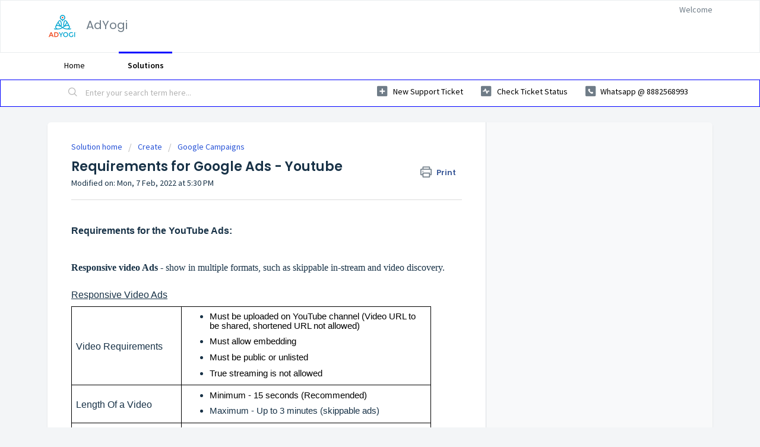

--- FILE ---
content_type: text/html; charset=utf-8
request_url: https://support.adyogi.com/support/solutions/articles/48001066086-requirements-for-google-ads-youtube
body_size: 10584
content:
<!DOCTYPE html>
       
        <!--[if lt IE 7]><html class="no-js ie6 dew-dsm-theme " lang="en" dir="ltr" data-date-format="non_us"><![endif]-->       
        <!--[if IE 7]><html class="no-js ie7 dew-dsm-theme " lang="en" dir="ltr" data-date-format="non_us"><![endif]-->       
        <!--[if IE 8]><html class="no-js ie8 dew-dsm-theme " lang="en" dir="ltr" data-date-format="non_us"><![endif]-->       
        <!--[if IE 9]><html class="no-js ie9 dew-dsm-theme " lang="en" dir="ltr" data-date-format="non_us"><![endif]-->       
        <!--[if IE 10]><html class="no-js ie10 dew-dsm-theme " lang="en" dir="ltr" data-date-format="non_us"><![endif]-->       
        <!--[if (gt IE 10)|!(IE)]><!--><html class="no-js  dew-dsm-theme " lang="en" dir="ltr" data-date-format="non_us"><!--<![endif]-->
	<head>
		
		<!-- Title for the page -->
<title> Requirements for Google Ads - Youtube : AdYogi </title>

<!-- Meta information -->

      <meta charset="utf-8" />
      <meta http-equiv="X-UA-Compatible" content="IE=edge,chrome=1" />
      <meta name="description" content= "" />
      <meta name="author" content= "" />
       <meta property="og:title" content="Requirements for Google Ads - Youtube" />  <meta property="og:url" content="https://support.adyogi.com/support/solutions/articles/48001066086-requirements-for-google-ads-youtube" />  <meta property="og:description" content="    Requirements for the YouTube Ads:     Responsive video Ads - show in multiple formats, such as skippable in-stream and video discovery.       Responsive Video Ads   Video Requirements       Must be uploaded on YouTube channel (Video URL to be ..." />  <meta property="og:image" content="https://s3.amazonaws.com/cdn.freshdesk.com/data/helpdesk/attachments/production/48020500408/logo/ztIVH2JqJf1fOfHE7-vpEiZZ2FWTi628lQ.jpg?X-Amz-Algorithm=AWS4-HMAC-SHA256&amp;amp;X-Amz-Credential=AKIAS6FNSMY2XLZULJPI%2F20260112%2Fus-east-1%2Fs3%2Faws4_request&amp;amp;X-Amz-Date=20260112T101446Z&amp;amp;X-Amz-Expires=604800&amp;amp;X-Amz-SignedHeaders=host&amp;amp;X-Amz-Signature=46b68d3b0717860063dae178768a11e197b9bc86aa2d3edbcb62e82efe3058dc" />  <meta property="og:site_name" content="AdYogi" />  <meta property="og:type" content="article" />  <meta name="twitter:title" content="Requirements for Google Ads - Youtube" />  <meta name="twitter:url" content="https://support.adyogi.com/support/solutions/articles/48001066086-requirements-for-google-ads-youtube" />  <meta name="twitter:description" content="    Requirements for the YouTube Ads:     Responsive video Ads - show in multiple formats, such as skippable in-stream and video discovery.       Responsive Video Ads   Video Requirements       Must be uploaded on YouTube channel (Video URL to be ..." />  <meta name="twitter:image" content="https://s3.amazonaws.com/cdn.freshdesk.com/data/helpdesk/attachments/production/48020500408/logo/ztIVH2JqJf1fOfHE7-vpEiZZ2FWTi628lQ.jpg?X-Amz-Algorithm=AWS4-HMAC-SHA256&amp;amp;X-Amz-Credential=AKIAS6FNSMY2XLZULJPI%2F20260112%2Fus-east-1%2Fs3%2Faws4_request&amp;amp;X-Amz-Date=20260112T101446Z&amp;amp;X-Amz-Expires=604800&amp;amp;X-Amz-SignedHeaders=host&amp;amp;X-Amz-Signature=46b68d3b0717860063dae178768a11e197b9bc86aa2d3edbcb62e82efe3058dc" />  <meta name="twitter:card" content="summary" />  <link rel="canonical" href="https://support.adyogi.com/support/solutions/articles/48001066086-requirements-for-google-ads-youtube" /> 

<!-- Responsive setting -->
<link rel="apple-touch-icon" href="https://s3.amazonaws.com/cdn.freshdesk.com/data/helpdesk/attachments/production/48020500812/fav_icon/bqx-Jm60dQoa7Ho4gc-YHKquEjmF310kuw.jpg" />
        <link rel="apple-touch-icon" sizes="72x72" href="https://s3.amazonaws.com/cdn.freshdesk.com/data/helpdesk/attachments/production/48020500812/fav_icon/bqx-Jm60dQoa7Ho4gc-YHKquEjmF310kuw.jpg" />
        <link rel="apple-touch-icon" sizes="114x114" href="https://s3.amazonaws.com/cdn.freshdesk.com/data/helpdesk/attachments/production/48020500812/fav_icon/bqx-Jm60dQoa7Ho4gc-YHKquEjmF310kuw.jpg" />
        <link rel="apple-touch-icon" sizes="144x144" href="https://s3.amazonaws.com/cdn.freshdesk.com/data/helpdesk/attachments/production/48020500812/fav_icon/bqx-Jm60dQoa7Ho4gc-YHKquEjmF310kuw.jpg" />
        <meta name="viewport" content="width=device-width, initial-scale=1.0, maximum-scale=5.0, user-scalable=yes" /> 
		
		<!-- Adding meta tag for CSRF token -->
		<meta name="csrf-param" content="authenticity_token" />
<meta name="csrf-token" content="/gv269z/AmyHvsUpJgJovwanV9cCyyc7bJyUWYpZqY6MOrKG1NOahVNHALikiAFR+gOjcFqMcKtYkXNl4241iQ==" />
		<!-- End meta tag for CSRF token -->
		
		<!-- Fav icon for portal -->
		<link rel='shortcut icon' href='https://s3.amazonaws.com/cdn.freshdesk.com/data/helpdesk/attachments/production/48020500812/fav_icon/bqx-Jm60dQoa7Ho4gc-YHKquEjmF310kuw.jpg' />

		<!-- Base stylesheet -->
 
		<link rel="stylesheet" media="print" href="https://assets7.freshdesk.com/assets/cdn/portal_print-6e04b27f27ab27faab81f917d275d593fa892ce13150854024baaf983b3f4326.css" />
	  		<link rel="stylesheet" media="screen" href="https://assets4.freshdesk.com/assets/cdn/falcon_portal_utils-a58414d6bc8bc6ca4d78f5b3f76522e4970de435e68a5a2fedcda0db58f21600.css" />	

		
		<!-- Theme stylesheet -->

		<link href="/support/theme.css?v=4&amp;d=1655790608" media="screen" rel="stylesheet" type="text/css">

		<!-- Google font url if present -->
		<link href='https://fonts.googleapis.com/css?family=Source+Sans+Pro:regular,italic,600,700,700italic|Poppins:regular,600,700' rel='stylesheet' type='text/css' nonce='cR0GM55+HohGWaL5UIX6dg=='>

		<!-- Including default portal based script framework at the top -->
		<script src="https://assets10.freshdesk.com/assets/cdn/portal_head_v2-d07ff5985065d4b2f2826fdbbaef7df41eb75e17b915635bf0413a6bc12fd7b7.js"></script>
		<!-- Including syntexhighlighter for portal -->
		<script src="https://assets4.freshdesk.com/assets/cdn/prism-841b9ba9ca7f9e1bc3cdfdd4583524f65913717a3ab77714a45dd2921531a402.js"></script>

		

		<!-- Access portal settings information via javascript -->
		 <script type="text/javascript">     var portal = {"language":"en","name":"AdYogi","contact_info":"","current_page_name":"article_view","current_tab":"solutions","vault_service":{"url":"https://vault-service.freshworks.com/data","max_try":2,"product_name":"fd"},"current_account_id":1158170,"preferences":{"bg_color":"#f3f5f7","header_color":"#ffffff","help_center_color":"#f3f5f7","footer_color":"#183247","tab_color":"#ffffff","tab_hover_color":"#0000FF","btn_background":"#0000FF","btn_primary_background":"#0000FF","baseFont":"Source Sans Pro","textColor":"#183247","headingsFont":"Poppins","headingsColor":"#183247","linkColor":"#000000","linkColorHover":"#2753d7","inputFocusRingColor":"#0000FF","nonResponsive":"false","personalized_articles":true},"image_placeholders":{"spacer":"https://assets6.freshdesk.com/assets/misc/spacer.gif","profile_thumb":"https://assets6.freshdesk.com/assets/misc/profile_blank_thumb-4a7b26415585aebbd79863bd5497100b1ea52bab8df8db7a1aecae4da879fd96.jpg","profile_medium":"https://assets1.freshdesk.com/assets/misc/profile_blank_medium-1dfbfbae68bb67de0258044a99f62e94144f1cc34efeea73e3fb85fe51bc1a2c.jpg"},"falcon_portal_theme":true,"current_object_id":48001066086};     var attachment_size = 20;     var blocked_extensions = "";     var allowed_extensions = "";     var store = { 
        ticket: {},
        portalLaunchParty: {} };    store.portalLaunchParty.ticketFragmentsEnabled = false;    store.pod = "us-east-1";    store.region = "US"; </script> 


			    <script src="https://wchat.freshchat.com/js/widget.js" nonce="cR0GM55+HohGWaL5UIX6dg=="></script>

	</head>
	<body>
            	
		
		
		
	<header class="banner">
		<div class="banner-wrapper page">
			<div class="banner-title">
				<a href="https://www.adyogi.com"class='portal-logo'><span class="portal-img"><i></i>
                    <img src='https://s3.amazonaws.com/cdn.freshdesk.com/data/helpdesk/attachments/production/48020500408/logo/ztIVH2JqJf1fOfHE7-vpEiZZ2FWTi628lQ.jpg' alt="Logo"
                        onerror="default_image_error(this)" data-type="logo" />
                 </span></a>
				<h1 class="ellipsis heading">AdYogi</h1>
			</div>
			<nav class="banner-nav">
				 <div class="welcome">Welcome <b></b> </div>  <b><a href="/support/login"><b>Login</b></a></b>
			</nav>
		</div>
	</header>
	<nav class="page-tabs">
		<div class="page no-padding no-header-tabs">
			
				<a data-toggle-dom="#header-tabs" href="#" data-animated="true" class="mobile-icon-nav-menu show-in-mobile"></a>
				<div class="nav-link" id="header-tabs">
					
						
							<a href="/support/home" class="">Home</a>
						
					
						
							<a href="/support/solutions" class="active">Solutions</a>
						
					
				</div>
			
		</div>
	</nav>

<!-- Search and page links for the page -->

	<section class="help-center-sc rounded-6">
		<div class="page no-padding">
		<div class="hc-search">
			<div class="hc-search-c">
				<form class="hc-search-form print--remove" autocomplete="off" action="/support/search/solutions" id="hc-search-form" data-csrf-ignore="true">
	<div class="hc-search-input">
	<label for="support-search-input" class="hide">Enter your search term here...</label>
		<input placeholder="Enter your search term here..." type="text"
			name="term" class="special" value=""
            rel="page-search" data-max-matches="10" id="support-search-input">
	</div>
	<div class="hc-search-button">
		<button class="btn btn-primary" aria-label="Search" type="submit" autocomplete="off">
			<i class="mobile-icon-search hide-tablet"></i>
			<span class="hide-in-mobile">
				Search
			</span>
		</button>
	</div>
</form>
			</div>
		</div>
		<div class="hc-nav  nav-with-contact ">
			 <nav>   <div>
              <a href="/support/tickets/new" class="mobile-icon-nav-newticket new-ticket ellipsis" title="New support ticket">
                <span> New support ticket </span>
              </a>
            </div>   <div>
              <a href="/support/tickets" class="mobile-icon-nav-status check-status ellipsis" title="Check ticket status">
                <span>Check ticket status</span>
              </a>
            </div>   <div> <a href="tel:Whatsapp @ 8882568993 " class="mobile-icon-nav-contact contact-info ellipsis">
            <span dir='ltr'>Whatsapp @ 8882568993 </span>
           </a> </div>  </nav>
		</div>
		</div>
	</section>



<div class="page">
	
	
	<!-- Search and page links for the page -->
	

	<!-- Notification Messages -->
	 <div class="alert alert-with-close notice hide" id="noticeajax"></div> 

	
	<div class="c-wrapper">		
		<section class="main content rounded-6 min-height-on-desktop fc-article-show" id="article-show-48001066086">
	<div class="breadcrumb">
		<a href="/support/solutions"> Solution home </a>
		<a href="/support/solutions/48000453962">Create</a>
		<a href="/support/solutions/folders/48000680258">Google Campaigns</a>
	</div>
	<b class="page-stamp page-stamp-article">
		<b class="icon-page-article"></b>
	</b>

	<h2 class="heading">Requirements for Google Ads - Youtube
	 	<a href="#"
            class="solution-print--icon print--remove"
 			title="Print this Article"
 			arial-role="link"
 			arial-label="Print this Article"
			id="print-article"
 		>
			<span class="icon-print"></span>
			<span class="text-print">Print</span>
 		</a>
	</h2>
	
	<p>Modified on: Mon, 7 Feb, 2022 at  5:30 PM</p>
	<hr />
	

	<article class="article-body" id="article-body" rel="image-enlarge">
		<p dir="ltr" style="line-height: 1.38; margin-bottom: 0pt;"><br></p><p style="margin-bottom: 8pt; margin-left: 0in; line-height: 107%; font-size: 15px; font-family: Calibri, sans-serif;"><span style="font-size:16px;line-height:107%;"><strong>Requirements for the YouTube Ads:</strong></span></p><p style="margin-bottom: 8pt; margin-left: 0in; line-height: 107%; font-size: 15px; font-family: Calibri, sans-serif;"><br></p><p><span dir="ltr" style="line-height:107%;font-family:Calibri;font-size:12.0pt;"><strong>Responsive video Ads&nbsp;</strong>- <span dir="ltr" style="background:;;">show in multiple formats, such as skippable in-stream and video discovery. <br></span></span></p><p><u><span dir="ltr" style="font-size:16px;line-height:107%;"><br dir="ltr"></span></u></p><p style="margin-bottom: 8pt; margin-left: 0in; line-height: 107%; font-size: 15px; font-family: Calibri, sans-serif;"><u><span dir="ltr" style="font-size:16px;line-height:107%;">Responsive Video Ads</span></u></p><table border="1" cellpadding="0" cellspacing="0" style="border-collapse:collapse;border:none;"><tbody><tr><td style="width: 139.25pt; border: 1pt solid windowtext; padding: 0in 5.4pt; height: 47.7pt;" width="30.74380165289256%"><p style="margin-bottom: 0.0001pt; margin-left: 0in; line-height: normal; font-size: 15px; font-family: Calibri, sans-serif;"><span style="font-size:16px;">Video Requirements&nbsp;</span></p></td><td style="width: 313.9pt; border-top: 1pt solid windowtext; border-right: 1pt solid windowtext; border-bottom: 1pt solid windowtext; border-image: initial; border-left: none; padding: 0in 5.4pt; height: 47.7pt;" width="69.25619834710744%"><div style="margin-bottom: 8pt; margin-left: 0in; line-height: 107%; font-size: 15px; font-family: Calibri, sans-serif;"><ul style="margin-bottom:0in;list-style-type: disc;margin-left:undefined;"><li style="margin-bottom: 8pt; margin-left: 0in; line-height: 107%; font-size: 15px; font-family: Calibri, sans-serif;"><span dir="ltr" style="font-family: Calibri, sans-serif; color: black;">Must be uploaded on YouTube channel (Video URL to be shared, shortened URL not allowed)</span></li></ul></div><div style="margin-bottom: 8pt; margin-left: 0in; line-height: 107%; font-size: 15px; font-family: Calibri, sans-serif;"><ul style="margin-bottom:0in;list-style-type: disc;margin-left:undefined;"><li style="margin-bottom: 8pt; margin-left: 0in; line-height: 107%; font-size: 15px; font-family: Calibri, sans-serif;"><span dir="ltr" style="font-family: Calibri, sans-serif; color: black;">Must allow embedding</span></li></ul></div><div style="margin-bottom: 8pt; margin-left: 0in; line-height: 107%; font-size: 15px; font-family: Calibri, sans-serif;"><ul style="margin-bottom:0in;list-style-type: disc;margin-left:undefined;"><li style="margin-bottom: 8pt; margin-left: 0in; line-height: 107%; font-size: 15px; font-family: Calibri, sans-serif;"><span dir="ltr" style="font-family: Calibri, sans-serif; color: black;">Must be public or unlisted</span></li></ul></div><div style="margin-bottom: 8pt; margin-left: 0in; line-height: 107%; font-size: 15px; font-family: Calibri, sans-serif;"><ul style="margin-bottom:0in;list-style-type: disc;margin-left:undefined;"><li style="margin-bottom: 8pt; margin-left: 0in; line-height: 107%; font-size: 15px; font-family: Calibri, sans-serif;"><span style="font-family: Calibri, sans-serif; color: black;">True streaming is not allowed</span></li></ul></div></td></tr><tr><td style="width: 139.25pt; border-right: 1pt solid windowtext; border-bottom: 1pt solid windowtext; border-left: 1pt solid windowtext; border-image: initial; border-top: none; padding: 0in 5.4pt; height: 47.7pt;" width="30.74380165289256%"><p style="margin-bottom: 0.0001pt; margin-left: 0in; line-height: normal; font-size: 15px; font-family: Calibri, sans-serif;"><span style="font-size:16px;">Length Of a Video</span></p></td><td style="width: 313.9pt; border-top: none; border-left: none; border-bottom: 1pt solid windowtext; border-right: 1pt solid windowtext; padding: 0in 5.4pt; height: 47.7pt;" width="69.25619834710744%"><div style="margin-bottom: 8pt; margin-left: 0in; line-height: 107%; font-size: 15px; font-family: Calibri, sans-serif;"><ul style="margin-bottom:0in;list-style-type: disc;margin-left:undefined;"><li style="margin-bottom: 8pt; margin-left: 0in; line-height: 107%; font-size: 15px; font-family: Calibri, sans-serif;"><span dir="ltr" style="font-family: Calibri, sans-serif; color: black;">Minimum - 15 seconds (Recommended)</span></li></ul></div><div style="margin-bottom: 8pt; margin-left: 0in; line-height: 107%; font-size: 15px; font-family: Calibri, sans-serif;"><ul style="margin-bottom:0in;list-style-type: disc;margin-left:undefined;"><li style="margin-bottom: 8pt; margin-left: 0in; line-height: 107%; font-size: 15px; font-family: Calibri, sans-serif;">Maximum - Up to 3 minutes (skippable ads)</li></ul></div></td></tr><tr><td style="width: 139.25pt; border-right: 1pt solid windowtext; border-bottom: 1pt solid windowtext; border-left: 1pt solid windowtext; border-image: initial; border-top: none; padding: 0in 5.4pt; height: 23.35pt;" width="30.74380165289256%"><p style="margin-bottom: 0.0001pt; margin-left: 0in; line-height: normal; font-size: 15px; font-family: Calibri, sans-serif;"><span style="font-size:16px;">Headline&nbsp;</span></p></td><td style="width: 313.9pt; border-top: none; border-left: none; border-bottom: 1pt solid windowtext; border-right: 1pt solid windowtext; padding: 0in 5.4pt; height: 23.35pt;" width="69.25619834710744%"><p style="margin-bottom: 0.0001pt; margin-left: 0in; line-height: normal; font-size: 15px; font-family: Calibri, sans-serif;"><span style="font-size:16px;">Up to 15 Characters</span></p></td></tr><tr><td style="width: 139.25pt; border-right: 1pt solid windowtext; border-bottom: 1pt solid windowtext; border-left: 1pt solid windowtext; border-image: initial; border-top: none; padding: 0in 5.4pt; height: 23.35pt;" width="30.74380165289256%"><p style="margin-bottom: 0.0001pt; margin-left: 0in; line-height: normal; font-size: 15px; font-family: Calibri, sans-serif;"><span style="font-size:16px;">Long Headline</span></p></td><td style="width: 313.9pt; border-top: none; border-left: none; border-bottom: 1pt solid windowtext; border-right: 1pt solid windowtext; padding: 0in 5.4pt; height: 23.35pt;" width="69.25619834710744%"><p style="margin-bottom: 0.0001pt; margin-left: 0in; line-height: normal; font-size: 15px; font-family: Calibri, sans-serif;"><span style="font-size:16px;">Up to 90 Characters</span></p></td></tr><tr><td style="width: 139.25pt; border-right: 1pt solid windowtext; border-bottom: 1pt solid windowtext; border-left: 1pt solid windowtext; border-image: initial; border-top: none; padding: 0in 5.4pt; height: 23.35pt;" width="30.74380165289256%"><p style="margin-bottom: 0.0001pt; margin-left: 0in; line-height: normal; font-size: 15px; font-family: Calibri, sans-serif;"><span style="font-size:16px;">Description</span></p></td><td style="width: 313.9pt; border-top: none; border-left: none; border-bottom: 1pt solid windowtext; border-right: 1pt solid windowtext; padding: 0in 5.4pt; height: 23.35pt;" width="69.25619834710744%"><p style="margin-bottom: 0.0001pt; margin-left: 0in; line-height: normal; font-size: 15px; font-family: Calibri, sans-serif;"><span style="font-size:16px;">Up to 70 Characters</span></p></td></tr><tr><td style="width: 139.25pt; border-right: 1pt solid windowtext; border-bottom: 1pt solid windowtext; border-left: 1pt solid windowtext; border-image: initial; border-top: none; padding: 0in 5.4pt; height: 23.35pt;" width="30.74380165289256%"><p style="margin-bottom: 0.0001pt; margin-left: 0in; line-height: normal; font-size: 15px; font-family: Calibri, sans-serif;"><span style="font-size:16px;">Call-to-Action Text</span></p></td><td style="width: 313.9pt; border-top: none; border-left: none; border-bottom: 1pt solid windowtext; border-right: 1pt solid windowtext; padding: 0in 5.4pt; height: 23.35pt;" width="69.25619834710744%"><p style="margin-bottom: 0.0001pt; margin-left: 0in; line-height: normal; font-size: 15px; font-family: Calibri, sans-serif;"><span style="font-size: 16px; color: black;">Up to 10 Characters &nbsp; &nbsp; &nbsp; &nbsp; &nbsp; &nbsp; &nbsp; &nbsp; &nbsp; &nbsp; &nbsp; &nbsp;</span></p></td></tr></tbody></table><p style="margin-bottom: 8pt; margin-left: 0in; line-height: 107%; font-size: 15px; font-family: Calibri, sans-serif;"><span style="font-size:16px;line-height:107%;">&nbsp;</span></p><p style="margin-bottom: 8pt; margin-left: 0in; line-height: 107%; font-size: 15px; font-family: Calibri, sans-serif;"></p><p style="margin-bottom: 8pt; margin-left: 0in; line-height: 107%; font-size: 15px; font-family: Calibri, sans-serif;"><span style="font-size:16px;line-height:107%;"><img src="https://s3.amazonaws.com/cdn.freshdesk.com/data/helpdesk/attachments/production/48087555085/original/XVjn7umowWBZtr9TTJO44eLQeY7OLC3tKg.png?1613538855" style="width: 690px; height: 413.114px;" class="fr-fic fr-dii" data-attachment="[object Object]" data-id="48087555085"></span></p><p style="margin-bottom: 8pt; margin-left: 0in; line-height: 107%; font-size: 15px; font-family: Calibri, sans-serif;"><u>Examples of Industry-wise YouTube Video:</u></p><table border="1" cellpadding="0" cellspacing="0" style="border-collapse: collapse; border: none; margin-right: calc(10%); width: 90%;"><tbody><tr><td style="width: 139.25pt; border: 1pt solid windowtext; padding: 0in 5.4pt; height: 26.5pt;" width="31.365935919055648%"><p style="margin-bottom: 0.0001pt; margin-left: 0in; line-height: normal; font-size: 15px; font-family: Calibri, sans-serif;">Industry</p></td><td style="width: 304.95pt; border-top: 1pt solid windowtext; border-right: 1pt solid windowtext; border-bottom: 1pt solid windowtext; border-image: initial; border-left: none; padding: 0in 5.4pt; height: 26.5pt;" width="68.63406408094436%"><p style="margin-bottom: 0.0001pt; margin-left: 0in; line-height: normal; font-size: 15px; font-family: Calibri, sans-serif;">YouTube Video URLs</p></td></tr><tr><td style="width: 139.25pt; border-right: 1pt solid windowtext; border-bottom: 1pt solid windowtext; border-left: 1pt solid windowtext; border-image: initial; border-top: none; padding: 0in 5.4pt; height: 32.35pt;" width="31.365935919055648%"><p style="margin-bottom: 0.0001pt; margin-left: 0in; line-height: normal; font-size: 15px; font-family: Calibri, sans-serif;">Men’s Apparel</p><p style="margin-bottom: 0.0001pt; margin-left: 0in; line-height: normal; font-size: 15px; font-family: Calibri, sans-serif;">(Rare Rabbit)</p></td><td style="width: 304.95pt; border-top: none; border-left: none; border-bottom: 1pt solid windowtext; border-right: 1pt solid windowtext; padding: 0in 5.4pt; height: 32.35pt;" width="68.63406408094436%"><p style="margin-bottom: 0.0001pt; margin-left: 0in; line-height: normal; font-size: 15px; font-family: Calibri, sans-serif;"><span style="color: blue;"><a href="https://www.youtube.com/watch?v=TSCT42RXLzk">https://www.youtube.com/watch?v=TSCT42RXLzk</a></span></p><p style="margin-bottom: 0.0001pt; margin-left: 0in; line-height: normal; font-size: 15px; font-family: Calibri, sans-serif;"><span style="color: blue;"><a href="https://www.youtube.com/watch?v=7d7OzInhPaQ">https://www.youtube.com/watch?v=7d7OzInhPaQ</a></span></p></td></tr><tr><td style="width: 139.25pt; border-right: 1pt solid windowtext; border-bottom: 1pt solid windowtext; border-left: 1pt solid windowtext; border-image: initial; border-top: none; padding: 0in 5.4pt; height: 31pt;" width="31.365935919055648%"><p style="margin-bottom: 0.0001pt; margin-left: 0in; line-height: normal; font-size: 15px; font-family: Calibri, sans-serif;">Women’s Apparel</p><p style="margin-bottom: 0.0001pt; margin-left: 0in; line-height: normal; font-size: 15px; font-family: Calibri, sans-serif;">(Rareism)</p></td><td style="width: 304.95pt; border-top: none; border-left: none; border-bottom: 1pt solid windowtext; border-right: 1pt solid windowtext; padding: 0in 5.4pt; height: 31pt;" width="68.63406408094436%"><p style="margin-bottom: 0.0001pt; margin-left: 0in; line-height: normal; font-size: 15px; font-family: Calibri, sans-serif;"><span style="color: blue;"><a href="https://www.youtube.com/watch?v=mZNuJz7LBLw">https://www.youtube.com/watch?v=mZNuJz7LBLw</a></span></p><p style="margin-bottom: 0.0001pt; margin-left: 0in; line-height: normal; font-size: 15px; font-family: Calibri, sans-serif;"><span style="color: blue;"><a href="https://www.youtube.com/watch?v=Z0c30asE3EY">https://www.youtube.com/watch?v=Z0c30asE3EY</a></span></p></td></tr><tr><td style="width: 139.25pt; border-right: 1pt solid windowtext; border-bottom: 1pt solid windowtext; border-left: 1pt solid windowtext; border-image: initial; border-top: none; padding: 0in 5.4pt; height: 31pt;" width="31.365935919055648%"><p style="margin-bottom: 0.0001pt; margin-left: 0in; line-height: normal; font-size: 15px; font-family: Calibri, sans-serif;">Women’s Ethnic Wear</p><p style="margin-bottom: 0.0001pt; margin-left: 0in; line-height: normal; font-size: 15px; font-family: Calibri, sans-serif;">(Swtantra)</p></td><td style="width: 304.95pt; border-top: none; border-left: none; border-bottom: 1pt solid windowtext; border-right: 1pt solid windowtext; padding: 0in 5.4pt; height: 31pt;" width="68.63406408094436%"><p style="margin-bottom: 0.0001pt; margin-left: 0in; line-height: normal; font-size: 15px; font-family: Calibri, sans-serif;"><span style="color: blue;"><a href="https://www.youtube.com/watch?v=MfwPZxLfr9c">https://www.youtube.com/watch?v=MfwPZxLfr9c</a></span></p><p style="margin-bottom: 0.0001pt; margin-left: 0in; line-height: normal; font-size: 15px; font-family: Calibri, sans-serif;"><span style="color: blue;"><a href="https://www.youtube.com/watch?v=dAgxDTmkEwA">https://www.youtube.com/watch?v=dAgxDTmkEwA</a></span></p></td></tr><tr><td style="width: 139.25pt; border-right: 1pt solid windowtext; border-bottom: 1pt solid windowtext; border-left: 1pt solid windowtext; border-image: initial; border-top: none; padding: 0in 5.4pt; height: 21pt;" width="31.365935919055648%"><p style="margin-bottom: 0.0001pt; margin-left: 0in; line-height: normal; font-size: 15px; font-family: Calibri, sans-serif;">Health &amp; Wellness</p><p style="margin-bottom: 0.0001pt; margin-left: 0in; line-height: normal; font-size: 15px; font-family: Calibri, sans-serif;">(Nua Woman)</p></td><td style="width: 304.95pt; border-top: none; border-left: none; border-bottom: 1pt solid windowtext; border-right: 1pt solid windowtext; padding: 0in 5.4pt; height: 21pt;" width="68.63406408094436%"><p style="margin-bottom: 0.0001pt; margin-left: 0in; line-height: normal; font-size: 15px; font-family: Calibri, sans-serif;"><span style="color: blue;"><a href="https://www.youtube.com/watch?v=hH_JN24cf2U">https://www.youtube.com/watch?v=hH_JN24cf2U</a></span></p><p style="margin-bottom: 0.0001pt; margin-left: 0in; line-height: normal; font-size: 15px; font-family: Calibri, sans-serif;"><a href="https://www.youtube.com/watch?v=ryPaaH9FvBU">https://www.youtube.com/watch?v=ryPaaH9FvBU</a></p></td></tr></tbody></table><p style="margin-bottom: 8pt; margin-left: 0in; line-height: 107%; font-size: 15px; font-family: Calibri, sans-serif;"><br></p><p style="margin-bottom: 8pt; margin-left: 0in; line-height: 107%; font-size: 15px; font-family: Calibri, sans-serif;"><span style="font-size:16px;line-height:107%;">&nbsp;<u dir="ltr">Video Ads Specification:</u></span></p><table border="1" cellpadding="0" cellspacing="0" style="width:480.15pt;border-collapse:collapse;border:none;" width="0"><tbody><tr><td style="width: 133.75pt; border: 1pt solid windowtext; padding: 0in 5.4pt; height: 30.85pt;" width="27.8125%"><p style="margin-bottom: 0.0001pt; margin-left: 0in; line-height: normal; font-size: 15px; font-family: Calibri, sans-serif;"><span style="font-size: 16px;">Format</span></p></td><td style="width: 346.4pt; border-top: 1pt solid windowtext; border-right: 1pt solid windowtext; border-bottom: 1pt solid windowtext; border-image: initial; border-left: none; padding: 0in 5.4pt; height: 30.85pt;" width="72.1875%"><p style="margin-bottom: 0.0001pt; margin-left: 0in; line-height: normal; font-size: 15px; font-family: Calibri, sans-serif;"><span style="font-size: 16px;">H.264 (MP4) video file type must be included for each video creative (other formats such as WebM can be included but may not be used)</span></p><p style="margin-bottom: 0.0001pt; margin-left: 0in; line-height: normal; font-size: 15px; font-family: Calibri, sans-serif;"><br></p></td></tr><tr><td style="width: 133.75pt; border-right: 1pt solid windowtext; border-bottom: 1pt solid windowtext; border-left: 1pt solid windowtext; border-image: initial; border-top: none; padding: 0in 5.4pt; height: 30.85pt;" width="27.8125%"><p style="margin-bottom: 0.0001pt; margin-left: 0in; line-height: normal; font-size: 15px; font-family: Calibri, sans-serif;"><span style="font-size: 16px;">Aspect Ratio and Bitrate</span></p></td><td style="width: 346.4pt; border-top: none; border-left: none; border-bottom: 1pt solid windowtext; border-right: 1pt solid windowtext; padding: 0in 5.4pt; height: 30.85pt;" width="72.1875%"><p style="margin-bottom: 0.0001pt; margin-left: 0in; line-height: normal; font-size: 15px; font-family: Calibri, sans-serif;"><span style="font-size: 16px;">720p or below is required, the optional inclusion of 1080p is recommended - either 16:9 or 4:3 aspect ratios are acceptable. (Examples of each are 16:9 - 854x480; 1280x720; 1920x1080 and 4:3 - 480x360; 720x540; 960x720)</span></p><p style="margin-bottom: 0.0001pt; margin-left: 0in; line-height: normal; font-size: 15px; font-family: Calibri, sans-serif;"><br></p></td></tr><tr><td style="width: 133.75pt; border-right: 1pt solid windowtext; border-bottom: 1pt solid windowtext; border-left: 1pt solid windowtext; border-image: initial; border-top: none; padding: 0in 5.4pt; height: 32.55pt;" width="27.8125%"><p style="margin-bottom: 0.0001pt; margin-left: 0in; line-height: normal; font-size: 15px; font-family: Calibri, sans-serif;"><span style="font-size: 16px;">Audio Format</span></p></td><td style="width: 346.4pt; border-top: none; border-left: none; border-bottom: 1pt solid windowtext; border-right: 1pt solid windowtext; padding: 0in 5.4pt; height: 32.55pt;" width="72.1875%"><p style="margin-bottom: 0.0001pt; margin-left: 0in; line-height: normal; font-size: 15px; font-family: Calibri, sans-serif;"><span style="font-size: 16px;">MP3 or AAC preferred</span></p></td></tr><tr><td style="width: 133.75pt; border-right: 1pt solid windowtext; border-bottom: 1pt solid windowtext; border-left: 1pt solid windowtext; border-image: initial; border-top: none; padding: 0in 5.4pt; height: 29.25pt;" width="27.8125%"><p style="margin-bottom: 0.0001pt; margin-left: 0in; line-height: normal; font-size: 15px; font-family: Calibri, sans-serif;"><span style="font-size: 16px;">Frames per second</span></p></td><td style="width: 346.4pt; border-top: none; border-left: none; border-bottom: 1pt solid windowtext; border-right: 1pt solid windowtext; padding: 0in 5.4pt; height: 29.25pt;" width="72.1875%"><p style="margin-bottom: 0.0001pt; margin-left: 0in; line-height: normal; font-size: 15px; font-family: Calibri, sans-serif;"><span style="font-size: 16px;">Up to 30fps</span></p></td></tr><tr><td style="width: 133.75pt; border-right: 1pt solid windowtext; border-bottom: 1pt solid windowtext; border-left: 1pt solid windowtext; border-image: initial; border-top: none; padding: 0in 5.4pt; height: 29.25pt;" width="27.8125%"><p style="margin-bottom: 0.0001pt; margin-left: 0in; line-height: normal; font-size: 15px; font-family: Calibri, sans-serif;"><span style="font-size: 16px;">Maximum file size</span></p></td><td style="width: 346.4pt; border-top: none; border-left: none; border-bottom: 1pt solid windowtext; border-right: 1pt solid windowtext; padding: 0in 5.4pt; height: 29.25pt;" width="72.1875%"><p style="margin-bottom: 0.0001pt; margin-left: 0in; line-height: normal; font-size: 15px; font-family: Calibri, sans-serif;"><span style="font-size: 16px;">10 MB</span></p></td></tr></tbody></table><p><br></p><p><span style="font-size:16px;line-height:107%;font-family:&quot;Calibri&quot;,sans-serif;">Refer to the link for the Google Ads Policies and Requirements. These requirements apply to in-stream ads, video discovery ads, non-skippable in-stream ads, and bumper ads. - <span style="color: rgb(5, 99, 193);"><a href="https://support.google.com/adspolicy/answer/2679940">https://support.google.com/adspolicy/answer/2679940</a></span></span></p><p><br></p><p><span style="font-size:16px;line-height:107%;font-family:&quot;Calibri&quot;,sans-serif;"><span dir="ltr" style="color: rgb(0, 0, 0);">Refer to the article for creating YouTube Ads on Adyogi-</span><span dir="ltr" style="color: rgb(5, 99, 193);">&nbsp;<a href="https://support.adyogi.com/en/support/solutions/articles/48001180031">Steps to Create YouTube &amp; Discovery Ads from Adyogi</a></span></span></p><p><br></p>
	</article>

	<hr />	
		

		<p class="article-vote" id="voting-container" 
											data-user-id="" 
											data-article-id="48001066086"
											data-language="en">
										Did you find it helpful?<span data-href="/support/solutions/articles/48001066086/thumbs_up" class="vote-up a-link" id="article_thumbs_up" 
									data-remote="true" data-method="put" data-update="#voting-container" 
									data-user-id=""
									data-article-id="48001066086"
									data-language="en"
									data-update-with-message="Glad we could be helpful. Thanks for the feedback.">
								Yes</span><span class="vote-down-container"><span data-href="/support/solutions/articles/48001066086/thumbs_down" class="vote-down a-link" id="article_thumbs_down" 
									data-remote="true" data-method="put" data-update="#vote-feedback-form" 
									data-user-id=""
									data-article-id="48001066086"
									data-language="en"
									data-hide-dom="#voting-container" data-show-dom="#vote-feedback-container">
								No</span></span></p><a class="hide a-link" id="vote-feedback-form-link" data-hide-dom="#vote-feedback-form-link" data-show-dom="#vote-feedback-container">Send feedback</a><div id="vote-feedback-container"class="hide">	<div class="lead">Sorry we couldn't be helpful. Help us improve this article with your feedback.</div>	<div id="vote-feedback-form">		<div class="sloading loading-small loading-block"></div>	</div></div>
		
</section>
<section class="sidebar content rounded-6 fc-related-articles">
	<div id="related_articles"><div class="cs-g-c"><section class="article-list"><h3 class="list-lead">Related Articles</h3><ul rel="remote" 
			data-remote-url="/support/search/articles/48001066086/related_articles?container=related_articles&limit=10" 
			id="related-article-list"></ul></section></div></div>
</section>

<script nonce="cR0GM55+HohGWaL5UIX6dg==">
	['click', 'keypress'].forEach(function eventsCallback(event) {
		document.getElementById('print-article').addEventListener(event, function (e) {
			if (event === 'keypress' && e.key !== 'Enter') return;
			e.preventDefault();
			print();
		});
	});
</script>

	</div>
	

	

</div>

	<footer class="footer rounded-6">
		<nav class="footer-links page no-padding">
			
					
						<a href="/support/home" class="">Home</a>
					
						<a href="/support/solutions" class="active">Solutions</a>
					
			
			
			  <a href="#portal-cookie-info" rel="freshdialog" data-lazy-load="true" class="cookie-link"
        data-width="450px" title="Why we love Cookies" data-template-footer="">
        Cookie policy
      </a> <div id="portal-cookie-info" class="hide"><textarea>
        <p>We use cookies to try and give you a better experience in Freshdesk. </p>
        <p>You can learn more about what kind of cookies we use, why, and how from our <a href="https://www.freshworks.com/privacy/" target="_blank" rel="nofollow">Privacy Policy</a>. If you hate cookies, or are just on a diet, you can disable them altogether too. Just note that the Freshdesk service is pretty big on some cookies (we love the choco-chip ones), and some portions of Freshdesk may not work properly if you disable cookies.</p>
        <p>We’ll also assume you agree to the way we use cookies and are ok with it as described in our <a href="https://www.freshworks.com/privacy/" target="_blank" rel="nofollow">Privacy Policy</a>, unless you choose to disable them altogether through your browser.</p>
      </textarea></div> 
		</nav>
	</footer>
	  <div class="copyright">
        <a href=https://www.freshworks.com/freshdesk/?utm_source=portal&utm_medium=reflink&utm_campaign=portal_reflink target="_blank" rel="nofollow"> Help Desk Software </a>
        by Freshdesk
      </div> 




			<script src="https://assets9.freshdesk.com/assets/cdn/portal_bottom-0fe88ce7f44d512c644a48fda3390ae66247caeea647e04d017015099f25db87.js"></script>

		<script src="https://assets1.freshdesk.com/assets/cdn/redactor-642f8cbfacb4c2762350a557838bbfaadec878d0d24e9a0d8dfe90b2533f0e5d.js"></script> 
		<script src="https://assets7.freshdesk.com/assets/cdn/lang/en-4a75f878b88f0e355c2d9c4c8856e16e0e8e74807c9787aaba7ef13f18c8d691.js"></script>
		<!-- for i18n-js translations -->
  		<script src="https://assets6.freshdesk.com/assets/cdn/i18n/portal/en-7dc3290616af9ea64cf8f4a01e81b2013d3f08333acedba4871235237937ee05.js"></script>
		<!-- Including default portal based script at the bottom -->
		<script nonce="cR0GM55+HohGWaL5UIX6dg==">
//<![CDATA[
	
	jQuery(document).ready(function() {
					
		// Setting the locale for moment js
		moment.lang('en');

		var validation_meassages = {"required":"This field is required.","remote":"Please fix this field.","email":"Please enter a valid email address.","url":"Please enter a valid URL.","date":"Please enter a valid date.","dateISO":"Please enter a valid date ( ISO ).","number":"Please enter a valid number.","digits":"Please enter only digits.","creditcard":"Please enter a valid credit card number.","equalTo":"Please enter the same value again.","two_decimal_place_warning":"Value cannot have more than 2 decimal digits","select2_minimum_limit":"Please type %{char_count} or more letters","select2_maximum_limit":"You can only select %{limit} %{container}","maxlength":"Please enter no more than {0} characters.","minlength":"Please enter at least {0} characters.","rangelength":"Please enter a value between {0} and {1} characters long.","range":"Please enter a value between {0} and {1}.","max":"Please enter a value less than or equal to {0}.","min":"Please enter a value greater than or equal to {0}.","select2_maximum_limit_jq":"You can only select {0} {1}","facebook_limit_exceed":"Your Facebook reply was over 8000 characters. You'll have to be more clever.","messenger_limit_exceeded":"Oops! You have exceeded Messenger Platform's character limit. Please modify your response.","not_equal_to":"This element should not be equal to","email_address_invalid":"One or more email addresses are invalid.","twitter_limit_exceed":"Oops! You have exceeded Twitter's character limit. You'll have to modify your response.","password_does_not_match":"The passwords don't match. Please try again.","valid_hours":"Please enter a valid hours.","reply_limit_exceed":"Your reply was over 2000 characters. You'll have to be more clever.","url_format":"Invalid URL format","url_without_slash":"Please enter a valid URL without '/'","link_back_url":"Please enter a valid linkback URL","requester_validation":"Please enter a valid requester details or <a href=\"#\" id=\"add_requester_btn_proxy\">add new requester.</a>","agent_validation":"Please enter valid agent details","email_or_phone":"Please enter a Email or Phone Number","upload_mb_limit":"Upload exceeds the available 15MB limit","invalid_image":"Invalid image format","atleast_one_role":"At least one role is required for the agent","invalid_time":"Invalid time.","remote_fail":"Remote validation failed","trim_spaces":"Auto trim of leading & trailing whitespace","hex_color_invalid":"Please enter a valid hex color value.","name_duplication":"The name already exists.","invalid_value":"Invalid value","invalid_regex":"Invalid Regular Expression","same_folder":"Cannot move to the same folder.","maxlength_255":"Please enter less than 255 characters","decimal_digit_valid":"Value cannot have more than 2 decimal digits","atleast_one_field":"Please fill at least {0} of these fields.","atleast_one_portal":"Select atleast one portal.","custom_header":"Please type custom header in the format -  header : value","same_password":"Should be same as Password","select2_no_match":"No matching %{container} found","integration_no_match":"no matching data...","time":"Please enter a valid time","valid_contact":"Please add a valid contact","field_invalid":"This field is invalid","select_atleast_one":"Select at least one option.","ember_method_name_reserved":"This name is reserved and cannot be used. Please choose a different name."}	

		jQuery.extend(jQuery.validator.messages, validation_meassages );


		jQuery(".call_duration").each(function () {
			var format,time;
			if (jQuery(this).data("time") === undefined) { return; }
			if(jQuery(this).hasClass('freshcaller')){ return; }
			time = jQuery(this).data("time");
			if (time>=3600) {
			 format = "hh:mm:ss";
			} else {
				format = "mm:ss";
			}
			jQuery(this).html(time.toTime(format));
		});
	});

	// Shortcuts variables
	var Shortcuts = {"global":{"help":"?","save":"mod+return","cancel":"esc","search":"/","status_dialog":"mod+alt+return","save_cuctomization":"mod+shift+s"},"app_nav":{"dashboard":"g d","tickets":"g t","social":"g e","solutions":"g s","forums":"g f","customers":"g c","reports":"g r","admin":"g a","ticket_new":"g n","compose_email":"g m"},"pagination":{"previous":"alt+left","next":"alt+right","alt_previous":"j","alt_next":"k"},"ticket_list":{"ticket_show":"return","select":"x","select_all":"shift+x","search_view":"v","show_description":"space","unwatch":"w","delete":"#","pickup":"@","spam":"!","close":"~","silent_close":"alt+shift+`","undo":"z","reply":"r","forward":"f","add_note":"n","scenario":"s"},"ticket_detail":{"toggle_watcher":"w","reply":"r","forward":"f","add_note":"n","close":"~","silent_close":"alt+shift+`","add_time":"m","spam":"!","delete":"#","show_activities_toggle":"}","properties":"p","expand":"]","undo":"z","select_watcher":"shift+w","go_to_next":["j","down"],"go_to_previous":["k","up"],"scenario":"s","pickup":"@","collaboration":"d"},"social_stream":{"search":"s","go_to_next":["j","down"],"go_to_previous":["k","up"],"open_stream":["space","return"],"close":"esc","reply":"r","retweet":"shift+r"},"portal_customizations":{"preview":"mod+shift+p"},"discussions":{"toggle_following":"w","add_follower":"shift+w","reply_topic":"r"}};
	
	// Date formats
	var DATE_FORMATS = {"non_us":{"moment_date_with_week":"ddd, D MMM, YYYY","datepicker":"d M, yy","datepicker_escaped":"d M yy","datepicker_full_date":"D, d M, yy","mediumDate":"d MMM, yyyy"},"us":{"moment_date_with_week":"ddd, MMM D, YYYY","datepicker":"M d, yy","datepicker_escaped":"M d yy","datepicker_full_date":"D, M d, yy","mediumDate":"MMM d, yyyy"}};

	var lang = { 
		loadingText: "Please Wait...",
		viewAllTickets: "View all tickets"
	};


//]]>
</script> 

		

		<img src='/support/solutions/articles/48001066086-requirements-for-google-ads-youtube/hit' alt='Article views count' aria-hidden='true'/>
		<script type="text/javascript">
     		I18n.defaultLocale = "en";
     		I18n.locale = "en";
		</script>
			  <script nonce="cR0GM55+HohGWaL5UIX6dg==">
//<![CDATA[

    jQuery(document).ready(function() {
      window.fcWidget.init({
        token: "822209f5-d08a-4858-92e8-cd94336c04af",
        host: "https://wchat.freshchat.com",
        cspNonce: "cR0GM55+HohGWaL5UIX6dg==",
      });    
    });

//]]>
</script>
    	


		<!-- Include dynamic input field script for signup and profile pages (Mint theme) -->

	</body>
</html>
